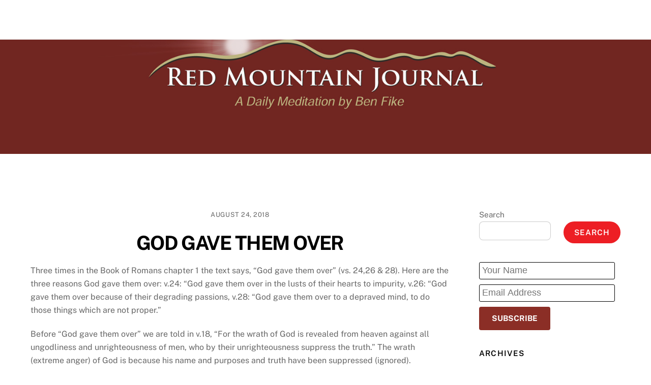

--- FILE ---
content_type: text/html; charset=UTF-8
request_url: http://redmountainjournal.com/god-gave-them-over/
body_size: 10901
content:
<!DOCTYPE html>
<html lang="en-US">
<head>
        <meta charset="UTF-8">
        <meta name="viewport" content="width=device-width, initial-scale=1, minimum-scale=1">
        <meta name='robots' content='index, follow, max-image-preview:large, max-snippet:-1, max-video-preview:-1' />

	<!-- This site is optimized with the Yoast SEO plugin v20.8 - https://yoast.com/wordpress/plugins/seo/ -->
	<title>GOD GAVE THEM OVER - Red Mountain Journal</title>
	<link rel="canonical" href="https://redmountainjournal.com/god-gave-them-over/" />
	<meta property="og:locale" content="en_US" />
	<meta property="og:type" content="article" />
	<meta property="og:title" content="GOD GAVE THEM OVER - Red Mountain Journal" />
	<meta property="og:description" content="Three times in the Book of Romans chapter 1 the text says, “God gave them over” (vs. 24,26 &#038; 28). Here are the three reasons [&hellip;]" />
	<meta property="og:url" content="https://redmountainjournal.com/god-gave-them-over/" />
	<meta property="og:site_name" content="Red Mountain Journal" />
	<meta property="article:published_time" content="2018-08-24T05:00:00+00:00" />
	<meta name="author" content="Ben Fike" />
	<meta name="twitter:card" content="summary_large_image" />
	<meta name="twitter:label1" content="Written by" />
	<meta name="twitter:data1" content="Ben Fike" />
	<meta name="twitter:label2" content="Est. reading time" />
	<meta name="twitter:data2" content="1 minute" />
	<script type="application/ld+json" class="yoast-schema-graph">{"@context":"https://schema.org","@graph":[{"@type":"WebPage","@id":"https://redmountainjournal.com/god-gave-them-over/","url":"https://redmountainjournal.com/god-gave-them-over/","name":"GOD GAVE THEM OVER - Red Mountain Journal","isPartOf":{"@id":"http://redmountainjournal.com/#website"},"datePublished":"2018-08-24T05:00:00+00:00","dateModified":"2018-08-24T05:00:00+00:00","author":{"@id":"http://redmountainjournal.com/#/schema/person/1acbe41e198f28702f02d365a84b8465"},"breadcrumb":{"@id":"https://redmountainjournal.com/god-gave-them-over/#breadcrumb"},"inLanguage":"en-US","potentialAction":[{"@type":"ReadAction","target":["https://redmountainjournal.com/god-gave-them-over/"]}]},{"@type":"BreadcrumbList","@id":"https://redmountainjournal.com/god-gave-them-over/#breadcrumb","itemListElement":[{"@type":"ListItem","position":1,"name":"Home","item":"http://redmountainjournal.com/"},{"@type":"ListItem","position":2,"name":"GOD GAVE THEM OVER"}]},{"@type":"WebSite","@id":"http://redmountainjournal.com/#website","url":"http://redmountainjournal.com/","name":"Red Mountain Journal","description":"A Daily Meditation by Ben Fike","potentialAction":[{"@type":"SearchAction","target":{"@type":"EntryPoint","urlTemplate":"http://redmountainjournal.com/?s={search_term_string}"},"query-input":"required name=search_term_string"}],"inLanguage":"en-US"},{"@type":"Person","@id":"http://redmountainjournal.com/#/schema/person/1acbe41e198f28702f02d365a84b8465","name":"Ben Fike","image":{"@type":"ImageObject","inLanguage":"en-US","@id":"http://redmountainjournal.com/#/schema/person/image/","url":"http://0.gravatar.com/avatar/c8e0f5a8e8affbaea54651caa6813068?s=96&d=mm&r=g","contentUrl":"http://0.gravatar.com/avatar/c8e0f5a8e8affbaea54651caa6813068?s=96&d=mm&r=g","caption":"Ben Fike"},"url":"http://redmountainjournal.com/author/ben/"}]}</script>
	<!-- / Yoast SEO plugin. -->


            <style id="tf_lazy_style">
                [data-tf-src]{
                    opacity:0
                }
                .tf_svg_lazy{
                    transition:filter .3s linear!important;filter:blur(25px);opacity:1;
                    transform:translateZ(0)
                }
                .tf_svg_lazy_loaded{
                    filter:blur(0)
                }
                .module[data-lazy],.module[data-lazy] .ui,.module_row[data-lazy]:not(.tb_first),.module_row[data-lazy]:not(.tb_first)>.row_inner,.module_row:not(.tb_first) .module_column[data-lazy],.module_row:not(.tb_first) .module_subrow[data-lazy],.module_subrow[data-lazy]>.subrow_inner{
                    background-image:none!important
                }
            </style>
            <noscript><style>[data-tf-src]{
                display:none!important
            }
            .tf_svg_lazy{
                filter:none!important;
                opacity:1!important
            }</style></noscript>
                    <style id="tf_lazy_common">
                        /*chrome bug,prevent run transition on the page loading*/
                body:not(.page-loaded),body:not(.page-loaded) #header,body:not(.page-loaded) a,body:not(.page-loaded) img,body:not(.page-loaded) figure,body:not(.page-loaded) div,body:not(.page-loaded) i,body:not(.page-loaded) li,body:not(.page-loaded) span,body:not(.page-loaded) ul{
                    animation:none!important;
                    transition:none!important
                }
                body:not(.page-loaded) #main-nav li .sub-menu{
                    display:none
                }
                img{
                    max-width:100%;
                    height:auto
                }
					           .tf_fa{display:inline-block;width:1em;height:1em;stroke-width:0;stroke:currentColor;overflow:visible;fill:currentColor;pointer-events:none;vertical-align:middle}#tf_svg symbol{overflow:visible}.tf_lazy{position:relative;visibility:visible;display:block;opacity:.3}.wow .tf_lazy{visibility:hidden;opacity:1;position:static;display:inline}div.tf_audio_lazy audio{visibility:hidden;height:0;display:inline}.mejs-container{visibility:visible}.tf_iframe_lazy{transition:opacity .3s ease-in-out;min-height:10px}.tf_carousel .tf_swiper-wrapper{display:flex}.tf_carousel .tf_swiper-slide{flex-shrink:0;opacity:0}.tf_carousel .tf_lazy{contain:none}.tf_swiper-wrapper>br,.tf_lazy.tf_swiper-wrapper .tf_lazy:after,.tf_lazy.tf_swiper-wrapper .tf_lazy:before{display:none}.tf_lazy:after,.tf_lazy:before{content:'';display:inline-block;position:absolute;width:10px!important;height:10px!important;margin:0 3px;top:50%!important;right:50%!important;left:auto!important;border-radius:100%;background-color:currentColor;visibility:visible;animation:tf-hrz-loader infinite .75s cubic-bezier(.2,.68,.18,1.08)}.tf_lazy:after{width:6px!important;height:6px!important;right:auto!important;left:50%!important;margin-top:3px;animation-delay:-.4s}@keyframes tf-hrz-loader{0%{transform:scale(1);opacity:1}50%{transform:scale(.1);opacity:.6}100%{transform:scale(1);opacity:1}}.tf_lazy_lightbox{position:fixed;background:rgba(11,11,11,.8);color:#ccc;top:0;left:0;display:flex;align-items:center;justify-content:center;z-index:999}.tf_lazy_lightbox .tf_lazy:after,.tf_lazy_lightbox .tf_lazy:before{background:#fff}.tf_video_lazy video{width:100%;height:100%;position:static;object-fit:cover}
        </style>
                    <noscript><style>body:not(.page-loaded) #main-nav li .sub-menu{
                display:block
            }</style></noscript>
            <link rel="prefetch" href="http://redmountainjournal.com/wp-content/themes/ultra/js/themify.script.min.js?ver=5.7.4" as="script" importance="low"/><link rel="prefetch" href="http://redmountainjournal.com/wp-content/themes/ultra/themify/js/modules/themify.sidemenu.min.js?ver=5.6.7" as="script" importance="low"/><link rel="preload" href="https://fonts.gstatic.com/s/publicsans/v21/ijwTs572Xtc6ZYQws9YVwnNDTJzaxw.woff2" as="font" type="font/woff2" crossorigin importance="high"/><link rel="preload" href="https://fonts.gstatic.com/s/publicsans/v21/ijwRs572Xtc6ZYQws9YVwnNGfJ4.woff2" as="font" type="font/woff2" crossorigin importance="high"/><link rel="preload" importance="high" href="http://redmountainjournal.com/wp-content/uploads/themify-concate/552079598/themify-3477069109.min.css" as="style"><link importance="high" id="themify_concate-css" rel="stylesheet" href="http://redmountainjournal.com/wp-content/uploads/themify-concate/552079598/themify-3477069109.min.css"><link rel="preconnect" href="https://fonts.gstatic.com" crossorigin/><link rel="alternate" type="application/rss+xml" title="Red Mountain Journal &raquo; Feed" href="http://redmountainjournal.com/feed/" />
<link rel="alternate" type="application/rss+xml" title="Red Mountain Journal &raquo; Comments Feed" href="http://redmountainjournal.com/comments/feed/" />
<link rel="alternate" type="application/rss+xml" title="Red Mountain Journal &raquo; GOD GAVE THEM OVER Comments Feed" href="http://redmountainjournal.com/god-gave-them-over/feed/" />
<link rel="preload" href="http://redmountainjournal.com/wp-includes/css/classic-themes.min.css?ver=1" as="style" /><link rel='stylesheet' id='classic-theme-styles-css' href='http://redmountainjournal.com/wp-includes/css/classic-themes.min.css?ver=1' media='all' />
<style id='global-styles-inline-css'>
body{--wp--preset--color--black: #000000;--wp--preset--color--cyan-bluish-gray: #abb8c3;--wp--preset--color--white: #ffffff;--wp--preset--color--pale-pink: #f78da7;--wp--preset--color--vivid-red: #cf2e2e;--wp--preset--color--luminous-vivid-orange: #ff6900;--wp--preset--color--luminous-vivid-amber: #fcb900;--wp--preset--color--light-green-cyan: #7bdcb5;--wp--preset--color--vivid-green-cyan: #00d084;--wp--preset--color--pale-cyan-blue: #8ed1fc;--wp--preset--color--vivid-cyan-blue: #0693e3;--wp--preset--color--vivid-purple: #9b51e0;--wp--preset--gradient--vivid-cyan-blue-to-vivid-purple: linear-gradient(135deg,rgba(6,147,227,1) 0%,rgb(155,81,224) 100%);--wp--preset--gradient--light-green-cyan-to-vivid-green-cyan: linear-gradient(135deg,rgb(122,220,180) 0%,rgb(0,208,130) 100%);--wp--preset--gradient--luminous-vivid-amber-to-luminous-vivid-orange: linear-gradient(135deg,rgba(252,185,0,1) 0%,rgba(255,105,0,1) 100%);--wp--preset--gradient--luminous-vivid-orange-to-vivid-red: linear-gradient(135deg,rgba(255,105,0,1) 0%,rgb(207,46,46) 100%);--wp--preset--gradient--very-light-gray-to-cyan-bluish-gray: linear-gradient(135deg,rgb(238,238,238) 0%,rgb(169,184,195) 100%);--wp--preset--gradient--cool-to-warm-spectrum: linear-gradient(135deg,rgb(74,234,220) 0%,rgb(151,120,209) 20%,rgb(207,42,186) 40%,rgb(238,44,130) 60%,rgb(251,105,98) 80%,rgb(254,248,76) 100%);--wp--preset--gradient--blush-light-purple: linear-gradient(135deg,rgb(255,206,236) 0%,rgb(152,150,240) 100%);--wp--preset--gradient--blush-bordeaux: linear-gradient(135deg,rgb(254,205,165) 0%,rgb(254,45,45) 50%,rgb(107,0,62) 100%);--wp--preset--gradient--luminous-dusk: linear-gradient(135deg,rgb(255,203,112) 0%,rgb(199,81,192) 50%,rgb(65,88,208) 100%);--wp--preset--gradient--pale-ocean: linear-gradient(135deg,rgb(255,245,203) 0%,rgb(182,227,212) 50%,rgb(51,167,181) 100%);--wp--preset--gradient--electric-grass: linear-gradient(135deg,rgb(202,248,128) 0%,rgb(113,206,126) 100%);--wp--preset--gradient--midnight: linear-gradient(135deg,rgb(2,3,129) 0%,rgb(40,116,252) 100%);--wp--preset--duotone--dark-grayscale: url('#wp-duotone-dark-grayscale');--wp--preset--duotone--grayscale: url('#wp-duotone-grayscale');--wp--preset--duotone--purple-yellow: url('#wp-duotone-purple-yellow');--wp--preset--duotone--blue-red: url('#wp-duotone-blue-red');--wp--preset--duotone--midnight: url('#wp-duotone-midnight');--wp--preset--duotone--magenta-yellow: url('#wp-duotone-magenta-yellow');--wp--preset--duotone--purple-green: url('#wp-duotone-purple-green');--wp--preset--duotone--blue-orange: url('#wp-duotone-blue-orange');--wp--preset--font-size--small: 13px;--wp--preset--font-size--medium: 20px;--wp--preset--font-size--large: 36px;--wp--preset--font-size--x-large: 42px;--wp--preset--spacing--20: 0.44rem;--wp--preset--spacing--30: 0.67rem;--wp--preset--spacing--40: 1rem;--wp--preset--spacing--50: 1.5rem;--wp--preset--spacing--60: 2.25rem;--wp--preset--spacing--70: 3.38rem;--wp--preset--spacing--80: 5.06rem;}:where(.is-layout-flex){gap: 0.5em;}body .is-layout-flow > .alignleft{float: left;margin-inline-start: 0;margin-inline-end: 2em;}body .is-layout-flow > .alignright{float: right;margin-inline-start: 2em;margin-inline-end: 0;}body .is-layout-flow > .aligncenter{margin-left: auto !important;margin-right: auto !important;}body .is-layout-constrained > .alignleft{float: left;margin-inline-start: 0;margin-inline-end: 2em;}body .is-layout-constrained > .alignright{float: right;margin-inline-start: 2em;margin-inline-end: 0;}body .is-layout-constrained > .aligncenter{margin-left: auto !important;margin-right: auto !important;}body .is-layout-constrained > :where(:not(.alignleft):not(.alignright):not(.alignfull)){max-width: var(--wp--style--global--content-size);margin-left: auto !important;margin-right: auto !important;}body .is-layout-constrained > .alignwide{max-width: var(--wp--style--global--wide-size);}body .is-layout-flex{display: flex;}body .is-layout-flex{flex-wrap: wrap;align-items: center;}body .is-layout-flex > *{margin: 0;}:where(.wp-block-columns.is-layout-flex){gap: 2em;}.has-black-color{color: var(--wp--preset--color--black) !important;}.has-cyan-bluish-gray-color{color: var(--wp--preset--color--cyan-bluish-gray) !important;}.has-white-color{color: var(--wp--preset--color--white) !important;}.has-pale-pink-color{color: var(--wp--preset--color--pale-pink) !important;}.has-vivid-red-color{color: var(--wp--preset--color--vivid-red) !important;}.has-luminous-vivid-orange-color{color: var(--wp--preset--color--luminous-vivid-orange) !important;}.has-luminous-vivid-amber-color{color: var(--wp--preset--color--luminous-vivid-amber) !important;}.has-light-green-cyan-color{color: var(--wp--preset--color--light-green-cyan) !important;}.has-vivid-green-cyan-color{color: var(--wp--preset--color--vivid-green-cyan) !important;}.has-pale-cyan-blue-color{color: var(--wp--preset--color--pale-cyan-blue) !important;}.has-vivid-cyan-blue-color{color: var(--wp--preset--color--vivid-cyan-blue) !important;}.has-vivid-purple-color{color: var(--wp--preset--color--vivid-purple) !important;}.has-black-background-color{background-color: var(--wp--preset--color--black) !important;}.has-cyan-bluish-gray-background-color{background-color: var(--wp--preset--color--cyan-bluish-gray) !important;}.has-white-background-color{background-color: var(--wp--preset--color--white) !important;}.has-pale-pink-background-color{background-color: var(--wp--preset--color--pale-pink) !important;}.has-vivid-red-background-color{background-color: var(--wp--preset--color--vivid-red) !important;}.has-luminous-vivid-orange-background-color{background-color: var(--wp--preset--color--luminous-vivid-orange) !important;}.has-luminous-vivid-amber-background-color{background-color: var(--wp--preset--color--luminous-vivid-amber) !important;}.has-light-green-cyan-background-color{background-color: var(--wp--preset--color--light-green-cyan) !important;}.has-vivid-green-cyan-background-color{background-color: var(--wp--preset--color--vivid-green-cyan) !important;}.has-pale-cyan-blue-background-color{background-color: var(--wp--preset--color--pale-cyan-blue) !important;}.has-vivid-cyan-blue-background-color{background-color: var(--wp--preset--color--vivid-cyan-blue) !important;}.has-vivid-purple-background-color{background-color: var(--wp--preset--color--vivid-purple) !important;}.has-black-border-color{border-color: var(--wp--preset--color--black) !important;}.has-cyan-bluish-gray-border-color{border-color: var(--wp--preset--color--cyan-bluish-gray) !important;}.has-white-border-color{border-color: var(--wp--preset--color--white) !important;}.has-pale-pink-border-color{border-color: var(--wp--preset--color--pale-pink) !important;}.has-vivid-red-border-color{border-color: var(--wp--preset--color--vivid-red) !important;}.has-luminous-vivid-orange-border-color{border-color: var(--wp--preset--color--luminous-vivid-orange) !important;}.has-luminous-vivid-amber-border-color{border-color: var(--wp--preset--color--luminous-vivid-amber) !important;}.has-light-green-cyan-border-color{border-color: var(--wp--preset--color--light-green-cyan) !important;}.has-vivid-green-cyan-border-color{border-color: var(--wp--preset--color--vivid-green-cyan) !important;}.has-pale-cyan-blue-border-color{border-color: var(--wp--preset--color--pale-cyan-blue) !important;}.has-vivid-cyan-blue-border-color{border-color: var(--wp--preset--color--vivid-cyan-blue) !important;}.has-vivid-purple-border-color{border-color: var(--wp--preset--color--vivid-purple) !important;}.has-vivid-cyan-blue-to-vivid-purple-gradient-background{background: var(--wp--preset--gradient--vivid-cyan-blue-to-vivid-purple) !important;}.has-light-green-cyan-to-vivid-green-cyan-gradient-background{background: var(--wp--preset--gradient--light-green-cyan-to-vivid-green-cyan) !important;}.has-luminous-vivid-amber-to-luminous-vivid-orange-gradient-background{background: var(--wp--preset--gradient--luminous-vivid-amber-to-luminous-vivid-orange) !important;}.has-luminous-vivid-orange-to-vivid-red-gradient-background{background: var(--wp--preset--gradient--luminous-vivid-orange-to-vivid-red) !important;}.has-very-light-gray-to-cyan-bluish-gray-gradient-background{background: var(--wp--preset--gradient--very-light-gray-to-cyan-bluish-gray) !important;}.has-cool-to-warm-spectrum-gradient-background{background: var(--wp--preset--gradient--cool-to-warm-spectrum) !important;}.has-blush-light-purple-gradient-background{background: var(--wp--preset--gradient--blush-light-purple) !important;}.has-blush-bordeaux-gradient-background{background: var(--wp--preset--gradient--blush-bordeaux) !important;}.has-luminous-dusk-gradient-background{background: var(--wp--preset--gradient--luminous-dusk) !important;}.has-pale-ocean-gradient-background{background: var(--wp--preset--gradient--pale-ocean) !important;}.has-electric-grass-gradient-background{background: var(--wp--preset--gradient--electric-grass) !important;}.has-midnight-gradient-background{background: var(--wp--preset--gradient--midnight) !important;}.has-small-font-size{font-size: var(--wp--preset--font-size--small) !important;}.has-medium-font-size{font-size: var(--wp--preset--font-size--medium) !important;}.has-large-font-size{font-size: var(--wp--preset--font-size--large) !important;}.has-x-large-font-size{font-size: var(--wp--preset--font-size--x-large) !important;}
.wp-block-navigation a:where(:not(.wp-element-button)){color: inherit;}
:where(.wp-block-columns.is-layout-flex){gap: 2em;}
.wp-block-pullquote{font-size: 1.5em;line-height: 1.6;}
</style>
<link rel="preload" href="http://redmountainjournal.com/wp-content/plugins/contact-form-7/includes/css/styles.css?ver=5.7.6" as="style" /><link rel='stylesheet' id='contact-form-7-css' href='http://redmountainjournal.com/wp-content/plugins/contact-form-7/includes/css/styles.css?ver=5.7.6' media='all' />
<script src='http://redmountainjournal.com/wp-includes/js/jquery/jquery.min.js?ver=3.6.1' id='jquery-core-js'></script>
<link rel="https://api.w.org/" href="http://redmountainjournal.com/wp-json/" /><link rel="alternate" type="application/json" href="http://redmountainjournal.com/wp-json/wp/v2/posts/2100" /><link rel="EditURI" type="application/rsd+xml" title="RSD" href="http://redmountainjournal.com/xmlrpc.php?rsd" />
<link rel="wlwmanifest" type="application/wlwmanifest+xml" href="http://redmountainjournal.com/wp-includes/wlwmanifest.xml" />
<meta name="generator" content="WordPress 6.1.9" />
<link rel='shortlink' href='http://redmountainjournal.com/?p=2100' />
<link rel="alternate" type="application/json+oembed" href="http://redmountainjournal.com/wp-json/oembed/1.0/embed?url=http%3A%2F%2Fredmountainjournal.com%2Fgod-gave-them-over%2F" />
<link rel="alternate" type="text/xml+oembed" href="http://redmountainjournal.com/wp-json/oembed/1.0/embed?url=http%3A%2F%2Fredmountainjournal.com%2Fgod-gave-them-over%2F&#038;format=xml" />

	<style>
	@keyframes themifyAnimatedBG{
		0%{background-color:#33baab}100%{background-color:#e33b9e}50%{background-color:#4961d7}33.3%{background-color:#2ea85c}25%{background-color:#2bb8ed}20%{background-color:#dd5135}
	}
	.page-loaded .module_row.animated-bg{
		animation:themifyAnimatedBG 30000ms infinite alternate
	}
	</style>
	<style id="tb_inline_styles">.tb_animation_on{overflow-x:hidden}.themify_builder .wow{visibility:hidden;animation-fill-mode:both}.themify_builder .tf_lax_done{transition-duration:.8s;transition-timing-function:cubic-bezier(.165,.84,.44,1)}[data-sticky-active].tb_sticky_scroll_active{z-index:1}[data-sticky-active].tb_sticky_scroll_active .hide-on-stick{display:none}@media screen and (min-width:1281px){.hide-desktop{width:0!important;height:0!important;padding:0!important;visibility:hidden!important;margin:0!important;display:table-column!important;background:none!important}}@media screen and (min-width:769px) and (max-width:1280px){.hide-tablet_landscape{width:0!important;height:0!important;padding:0!important;visibility:hidden!important;margin:0!important;display:table-column!important;background:none!important}}@media screen and (min-width:681px) and (max-width:768px){.hide-tablet{width:0!important;height:0!important;padding:0!important;visibility:hidden!important;margin:0!important;display:table-column!important;background:none!important}}@media screen and (max-width:680px){.hide-mobile{width:0!important;height:0!important;padding:0!important;visibility:hidden!important;margin:0!important;display:table-column!important;background:none!important}}</style><noscript><style>.themify_builder .wow,.wow .tf_lazy{visibility:visible!important}</style></noscript></head>
<body class="post-template-default single single-post postid-2100 single-format-standard skin-default sidebar1 default_width no-home tb_animation_on ready-view header-horizontal fixed-header-enabled footer-block theme-font-sans-serif social-widget-off footer-menu-navigation-off header-widgets-off filter-hover-none filter-featured-only sidemenu-active">
<a class="screen-reader-text skip-to-content" href="#content">Skip to content</a>	
	<div id="alert"></div>
	<div id="success"></div>
	

<svg xmlns="http://www.w3.org/2000/svg" viewBox="0 0 0 0" width="0" height="0" focusable="false" role="none" style="visibility: hidden; position: absolute; left: -9999px; overflow: hidden;" ><defs><filter id="wp-duotone-dark-grayscale"><feColorMatrix color-interpolation-filters="sRGB" type="matrix" values=" .299 .587 .114 0 0 .299 .587 .114 0 0 .299 .587 .114 0 0 .299 .587 .114 0 0 " /><feComponentTransfer color-interpolation-filters="sRGB" ><feFuncR type="table" tableValues="0 0.49803921568627" /><feFuncG type="table" tableValues="0 0.49803921568627" /><feFuncB type="table" tableValues="0 0.49803921568627" /><feFuncA type="table" tableValues="1 1" /></feComponentTransfer><feComposite in2="SourceGraphic" operator="in" /></filter></defs></svg><svg xmlns="http://www.w3.org/2000/svg" viewBox="0 0 0 0" width="0" height="0" focusable="false" role="none" style="visibility: hidden; position: absolute; left: -9999px; overflow: hidden;" ><defs><filter id="wp-duotone-grayscale"><feColorMatrix color-interpolation-filters="sRGB" type="matrix" values=" .299 .587 .114 0 0 .299 .587 .114 0 0 .299 .587 .114 0 0 .299 .587 .114 0 0 " /><feComponentTransfer color-interpolation-filters="sRGB" ><feFuncR type="table" tableValues="0 1" /><feFuncG type="table" tableValues="0 1" /><feFuncB type="table" tableValues="0 1" /><feFuncA type="table" tableValues="1 1" /></feComponentTransfer><feComposite in2="SourceGraphic" operator="in" /></filter></defs></svg><svg xmlns="http://www.w3.org/2000/svg" viewBox="0 0 0 0" width="0" height="0" focusable="false" role="none" style="visibility: hidden; position: absolute; left: -9999px; overflow: hidden;" ><defs><filter id="wp-duotone-purple-yellow"><feColorMatrix color-interpolation-filters="sRGB" type="matrix" values=" .299 .587 .114 0 0 .299 .587 .114 0 0 .299 .587 .114 0 0 .299 .587 .114 0 0 " /><feComponentTransfer color-interpolation-filters="sRGB" ><feFuncR type="table" tableValues="0.54901960784314 0.98823529411765" /><feFuncG type="table" tableValues="0 1" /><feFuncB type="table" tableValues="0.71764705882353 0.25490196078431" /><feFuncA type="table" tableValues="1 1" /></feComponentTransfer><feComposite in2="SourceGraphic" operator="in" /></filter></defs></svg><svg xmlns="http://www.w3.org/2000/svg" viewBox="0 0 0 0" width="0" height="0" focusable="false" role="none" style="visibility: hidden; position: absolute; left: -9999px; overflow: hidden;" ><defs><filter id="wp-duotone-blue-red"><feColorMatrix color-interpolation-filters="sRGB" type="matrix" values=" .299 .587 .114 0 0 .299 .587 .114 0 0 .299 .587 .114 0 0 .299 .587 .114 0 0 " /><feComponentTransfer color-interpolation-filters="sRGB" ><feFuncR type="table" tableValues="0 1" /><feFuncG type="table" tableValues="0 0.27843137254902" /><feFuncB type="table" tableValues="0.5921568627451 0.27843137254902" /><feFuncA type="table" tableValues="1 1" /></feComponentTransfer><feComposite in2="SourceGraphic" operator="in" /></filter></defs></svg><svg xmlns="http://www.w3.org/2000/svg" viewBox="0 0 0 0" width="0" height="0" focusable="false" role="none" style="visibility: hidden; position: absolute; left: -9999px; overflow: hidden;" ><defs><filter id="wp-duotone-midnight"><feColorMatrix color-interpolation-filters="sRGB" type="matrix" values=" .299 .587 .114 0 0 .299 .587 .114 0 0 .299 .587 .114 0 0 .299 .587 .114 0 0 " /><feComponentTransfer color-interpolation-filters="sRGB" ><feFuncR type="table" tableValues="0 0" /><feFuncG type="table" tableValues="0 0.64705882352941" /><feFuncB type="table" tableValues="0 1" /><feFuncA type="table" tableValues="1 1" /></feComponentTransfer><feComposite in2="SourceGraphic" operator="in" /></filter></defs></svg><svg xmlns="http://www.w3.org/2000/svg" viewBox="0 0 0 0" width="0" height="0" focusable="false" role="none" style="visibility: hidden; position: absolute; left: -9999px; overflow: hidden;" ><defs><filter id="wp-duotone-magenta-yellow"><feColorMatrix color-interpolation-filters="sRGB" type="matrix" values=" .299 .587 .114 0 0 .299 .587 .114 0 0 .299 .587 .114 0 0 .299 .587 .114 0 0 " /><feComponentTransfer color-interpolation-filters="sRGB" ><feFuncR type="table" tableValues="0.78039215686275 1" /><feFuncG type="table" tableValues="0 0.94901960784314" /><feFuncB type="table" tableValues="0.35294117647059 0.47058823529412" /><feFuncA type="table" tableValues="1 1" /></feComponentTransfer><feComposite in2="SourceGraphic" operator="in" /></filter></defs></svg><svg xmlns="http://www.w3.org/2000/svg" viewBox="0 0 0 0" width="0" height="0" focusable="false" role="none" style="visibility: hidden; position: absolute; left: -9999px; overflow: hidden;" ><defs><filter id="wp-duotone-purple-green"><feColorMatrix color-interpolation-filters="sRGB" type="matrix" values=" .299 .587 .114 0 0 .299 .587 .114 0 0 .299 .587 .114 0 0 .299 .587 .114 0 0 " /><feComponentTransfer color-interpolation-filters="sRGB" ><feFuncR type="table" tableValues="0.65098039215686 0.40392156862745" /><feFuncG type="table" tableValues="0 1" /><feFuncB type="table" tableValues="0.44705882352941 0.4" /><feFuncA type="table" tableValues="1 1" /></feComponentTransfer><feComposite in2="SourceGraphic" operator="in" /></filter></defs></svg><svg xmlns="http://www.w3.org/2000/svg" viewBox="0 0 0 0" width="0" height="0" focusable="false" role="none" style="visibility: hidden; position: absolute; left: -9999px; overflow: hidden;" ><defs><filter id="wp-duotone-blue-orange"><feColorMatrix color-interpolation-filters="sRGB" type="matrix" values=" .299 .587 .114 0 0 .299 .587 .114 0 0 .299 .587 .114 0 0 .299 .587 .114 0 0 " /><feComponentTransfer color-interpolation-filters="sRGB" ><feFuncR type="table" tableValues="0.098039215686275 1" /><feFuncG type="table" tableValues="0 0.66274509803922" /><feFuncB type="table" tableValues="0.84705882352941 0.41960784313725" /><feFuncA type="table" tableValues="1 1" /></feComponentTransfer><feComposite in2="SourceGraphic" operator="in" /></filter></defs></svg><div id="pagewrap" class="tf_box hfeed site">
					<div id="headerwrap"  class=' tf_box tf_w'>

			
			                                                    <div class="header-icons tf_hide">
                                <a id="menu-icon" class="tf_inline_b tf_text_dec" href="#mobile-menu" aria-label="Menu"><span class="menu-icon-inner tf_inline_b tf_vmiddle tf_overflow"></span><span class="screen-reader-text">Menu</span></a>
				                            </div>
                        
			<header id="header" class="tf_box pagewidth tf_clearfix" itemscope="itemscope" itemtype="https://schema.org/WPHeader">

	            
	            <div class="header-bar tf_box">
				    <div id="site-logo"><a href="http://redmountainjournal.com" title="Red Mountain Journal"><span>Red Mountain Journal</span></a></div><div id="site-description" class="site-description"><span>A Daily Meditation by Ben Fike</span></div>				</div>
				<!-- /.header-bar -->

									<div id="mobile-menu" class="sidemenu sidemenu-off tf_scrollbar">
												
						<div class="navbar-wrapper tf_clearfix">
                            														
							
							
							<nav id="main-nav-wrap" itemscope="itemscope" itemtype="https://schema.org/SiteNavigationElement">
								<ul id="main-nav" class="main-nav tf_clearfix tf_box"><li class="menu-item-page-2 menu-item menu-item-type-post_type menu-item-object-page menu-item-home menu-item-25" ><a  href="https://redmountainjournal.com/">Home</a> </li>
<li class="menu-item-page-5 menu-item menu-item-type-post_type menu-item-object-page menu-item-24" ><a  href="https://redmountainjournal.com/about-us/">About Us</a> </li>
<li class="menu-item-page-14 menu-item menu-item-type-post_type menu-item-object-page menu-item-23" ><a  href="https://redmountainjournal.com/about-our-journal/">About Our Journal</a> </li>
<li class="menu-item-page-17 menu-item menu-item-type-post_type menu-item-object-page menu-item-22" ><a  href="https://redmountainjournal.com/contact/">Contact</a> </li>
</ul>							</nav>
							<!-- /#main-nav-wrap -->
                                                    </div>

						
							<a id="menu-icon-close" aria-label="Close menu" class="tf_close tf_hide" href="#"><span class="screen-reader-text">Close Menu</span></a>

																	</div><!-- #mobile-menu -->
                     					<!-- /#mobile-menu -->
				
				
				
			</header>
			<!-- /#header -->
				        
		</div>
		<!-- /#headerwrap -->
	
	<div id="body" class="tf_box tf_clear tf_mw tf_clearfix">
		
		    <!-- layout-container -->
    <div id="layout" class="pagewidth tf_box tf_clearfix">
	<!-- content -->
<main id="content" class="tf_box tf_clearfix">
        
	<article id="post-2100" class="post tf_clearfix post-2100 type-post status-publish format-standard hentry category-journals has-post-title has-post-date has-post-category has-post-tag has-post-comment has-post-author ">
	    
		<div class="post-content">
		<div class="post-content-inner">

								<div class="post-date-wrap post-date-inline">
		<time class="post-date entry-date updated" datetime="2018-08-24">
					<span class="year">August 24, 2018</span>
				</time>
	</div><!-- .post-date-wrap -->
				
			<h1 class="post-title entry-title"><a href="http://redmountainjournal.com/god-gave-them-over/">GOD GAVE THEM OVER</a></h1>
			
			
				<div class="entry-content">

        				<p>Three times in the Book of Romans chapter 1 the text says, “God gave them over” (vs. 24,26 &#038; 28).  Here are the three reasons God gave them over: v.24:  “God gave them over in the lusts of their hearts to impurity, v.26: “God gave them over because of their degrading passions, v.28: “God gave them over to a depraved mind, to do those things which are not proper.”   </p>
<p>Before “God gave them over” we are told in v.18, “For the wrath of God is revealed from heaven against all ungodliness and unrighteousness of men, who by their unrighteousness suppress the truth.”  The wrath (extreme anger) of God is because his name and purposes and truth have been suppressed (ignored). </p>
<p>We are without defense in this matter and so are all others.  The text continues, “because that which is known about God is evident within them; for God made it evident to them.  For since the creation of the world His invisible attributes, His eternal power and divine nature, have been clearly seen, being understood through what has been made, so that they are without excuse” (vs. 19-20). God gave them over… not man.  And we are just as vulnerable to the wrath of God. </p>
<p>The Book of Galatians reminds us, “Do not be deceived, God is not mocked; for whatever a man sows, this he will also reap.”</p>
<p>“You shall not put the Lord your God to the test.”  Jesus</p>
<!--themify_builder_content-->
<div id="themify_builder_content-2100" data-postid="2100" class="themify_builder_content themify_builder_content-2100 themify_builder tf_clear">
    </div>
<!--/themify_builder_content-->

	    
	</div><!-- /.entry-content -->
	
		</div>
		<!-- /.post-content-inner -->
	</div>
	<!-- /.post-content -->
	
</article>
<!-- /.post -->

    
    
		<div class="post-nav tf_box tf_clearfix">
			<span class="prev tf_box"><a href="http://redmountainjournal.com/the-fringes/" rel="prev"><span class="arrow"></span> THE FRINGES</a></span><span class="next tf_box"><a href="http://redmountainjournal.com/this-wont-take-a-minute/" rel="next"><span class="arrow"></span> THIS WON’T TAKE A MINUTE</a></span>		</div>
		<!-- /.post-nav -->

					<div class="related-posts tf_clearfix">
			<h4 class="related-title">Related Posts</h4>
							<article class="post type-post tf_clearfix">
								<figure class="post-image tf_clearfix">
			    								<a href="http://redmountainjournal.com/every-part-needed/">
								<img alt=""   title="" src="" width="394">								    				</a>
							    			</figure>
								<div class="post-content">
						<p class="post-meta">
							 <span class="post-category"><a href="http://redmountainjournal.com/category/journals/" rel="tag" class="term-journals">Journals</a></span>						</p>
						<h4 class="post-title entry-title"><a href="http://redmountainjournal.com/every-part-needed/">EVERY PART NEEDED</a></h4>	<div class="entry-content">

        
	</div><!-- /.entry-content -->
						</div>
					<!-- /.post-content -->
				</article>
							<article class="post type-post tf_clearfix">
								<figure class="post-image tf_clearfix">
			    								<a href="http://redmountainjournal.com/the-lion-and-the-mouse/">
								<img alt=""   title="" src="" width="394">								    				</a>
							    			</figure>
								<div class="post-content">
						<p class="post-meta">
							 <span class="post-category"><a href="http://redmountainjournal.com/category/journals/" rel="tag" class="term-journals">Journals</a></span>						</p>
						<h4 class="post-title entry-title"><a href="http://redmountainjournal.com/the-lion-and-the-mouse/">THE LION AND THE MOUSE</a></h4>	<div class="entry-content">

        
	</div><!-- /.entry-content -->
						</div>
					<!-- /.post-content -->
				</article>
							<article class="post type-post tf_clearfix">
								<figure class="post-image tf_clearfix">
			    								<a href="http://redmountainjournal.com/grace/">
								<img alt=""   title="" src="" width="394">								    				</a>
							    			</figure>
								<div class="post-content">
						<p class="post-meta">
							 <span class="post-category"><a href="http://redmountainjournal.com/category/journals/" rel="tag" class="term-journals">Journals</a></span>						</p>
						<h4 class="post-title entry-title"><a href="http://redmountainjournal.com/grace/">GRACE</a></h4>	<div class="entry-content">

        
	</div><!-- /.entry-content -->
						</div>
					<!-- /.post-content -->
				</article>
					</div>
		<!-- /.related-posts -->
			</main>
<!-- /content -->
    
    <aside id="sidebar" class="tf_box" itemscope="itemscope" itemtype="https://schema.org/WPSidebar">

        <div id="block-2" class="widget widget_block widget_search"><form role="search" method="get" action="http://redmountainjournal.com/" class="wp-block-search__button-outside wp-block-search__text-button wp-block-search"><label for="wp-block-search__input-1" class="wp-block-search__label" >Search</label><div class="wp-block-search__inside-wrapper " ><input type="search" id="wp-block-search__input-1" class="wp-block-search__input wp-block-search__input" name="s" value="" placeholder=""  required /><button type="submit" class="wp-block-search__button wp-element-button"  >Search</button></div></form></div><script type="text/javascript" src="http://redmountainjournal.com/wp-content/themes/ultra/js/validator.js"></script>
    
	<form id="form1" class="form" action="" method="post">
    	<input name="Your-Name" vd="1" type="text" maxlength="40" placeholder="Your Name" value="" /><br />
        <input name="Email-Address" type="text" vd="emailaddress" maxlength="40" placeholder="Email Address" value="" /><br />
        <a id="submitform" class="button submitbutton" href="#">Subscribe</a>
    </form>    
    
    
<div id="text-2" class="widget widget_text">			<div class="textwidget"></div>
		</div><div id="archives-2" class="widget widget_archive"><h4 class="widgettitle">Archives</h4>
			<ul>
					<li><a href='http://redmountainjournal.com/2026/01/'>January 2026</a></li>
	<li><a href='http://redmountainjournal.com/2025/12/'>December 2025</a></li>
	<li><a href='http://redmountainjournal.com/2025/11/'>November 2025</a></li>
	<li><a href='http://redmountainjournal.com/2025/10/'>October 2025</a></li>
	<li><a href='http://redmountainjournal.com/2025/09/'>September 2025</a></li>
	<li><a href='http://redmountainjournal.com/2025/08/'>August 2025</a></li>
	<li><a href='http://redmountainjournal.com/2025/07/'>July 2025</a></li>
	<li><a href='http://redmountainjournal.com/2025/06/'>June 2025</a></li>
	<li><a href='http://redmountainjournal.com/2025/05/'>May 2025</a></li>
	<li><a href='http://redmountainjournal.com/2025/04/'>April 2025</a></li>
	<li><a href='http://redmountainjournal.com/2025/03/'>March 2025</a></li>
	<li><a href='http://redmountainjournal.com/2025/02/'>February 2025</a></li>
	<li><a href='http://redmountainjournal.com/2025/01/'>January 2025</a></li>
	<li><a href='http://redmountainjournal.com/2024/12/'>December 2024</a></li>
	<li><a href='http://redmountainjournal.com/2024/11/'>November 2024</a></li>
	<li><a href='http://redmountainjournal.com/2024/10/'>October 2024</a></li>
	<li><a href='http://redmountainjournal.com/2024/09/'>September 2024</a></li>
	<li><a href='http://redmountainjournal.com/2024/08/'>August 2024</a></li>
	<li><a href='http://redmountainjournal.com/2024/07/'>July 2024</a></li>
	<li><a href='http://redmountainjournal.com/2024/06/'>June 2024</a></li>
	<li><a href='http://redmountainjournal.com/2024/05/'>May 2024</a></li>
	<li><a href='http://redmountainjournal.com/2024/04/'>April 2024</a></li>
	<li><a href='http://redmountainjournal.com/2024/03/'>March 2024</a></li>
	<li><a href='http://redmountainjournal.com/2024/02/'>February 2024</a></li>
	<li><a href='http://redmountainjournal.com/2024/01/'>January 2024</a></li>
	<li><a href='http://redmountainjournal.com/2023/12/'>December 2023</a></li>
	<li><a href='http://redmountainjournal.com/2023/11/'>November 2023</a></li>
	<li><a href='http://redmountainjournal.com/2023/10/'>October 2023</a></li>
	<li><a href='http://redmountainjournal.com/2023/09/'>September 2023</a></li>
	<li><a href='http://redmountainjournal.com/2023/08/'>August 2023</a></li>
	<li><a href='http://redmountainjournal.com/2023/07/'>July 2023</a></li>
	<li><a href='http://redmountainjournal.com/2023/06/'>June 2023</a></li>
	<li><a href='http://redmountainjournal.com/2023/05/'>May 2023</a></li>
	<li><a href='http://redmountainjournal.com/2023/04/'>April 2023</a></li>
	<li><a href='http://redmountainjournal.com/2023/03/'>March 2023</a></li>
	<li><a href='http://redmountainjournal.com/2023/02/'>February 2023</a></li>
	<li><a href='http://redmountainjournal.com/2023/01/'>January 2023</a></li>
	<li><a href='http://redmountainjournal.com/2022/12/'>December 2022</a></li>
	<li><a href='http://redmountainjournal.com/2022/11/'>November 2022</a></li>
	<li><a href='http://redmountainjournal.com/2022/10/'>October 2022</a></li>
	<li><a href='http://redmountainjournal.com/2022/09/'>September 2022</a></li>
	<li><a href='http://redmountainjournal.com/2022/08/'>August 2022</a></li>
	<li><a href='http://redmountainjournal.com/2022/07/'>July 2022</a></li>
	<li><a href='http://redmountainjournal.com/2022/06/'>June 2022</a></li>
	<li><a href='http://redmountainjournal.com/2022/05/'>May 2022</a></li>
	<li><a href='http://redmountainjournal.com/2022/04/'>April 2022</a></li>
	<li><a href='http://redmountainjournal.com/2022/03/'>March 2022</a></li>
	<li><a href='http://redmountainjournal.com/2022/02/'>February 2022</a></li>
	<li><a href='http://redmountainjournal.com/2022/01/'>January 2022</a></li>
	<li><a href='http://redmountainjournal.com/2021/12/'>December 2021</a></li>
	<li><a href='http://redmountainjournal.com/2021/11/'>November 2021</a></li>
	<li><a href='http://redmountainjournal.com/2021/10/'>October 2021</a></li>
	<li><a href='http://redmountainjournal.com/2021/09/'>September 2021</a></li>
	<li><a href='http://redmountainjournal.com/2021/08/'>August 2021</a></li>
	<li><a href='http://redmountainjournal.com/2021/07/'>July 2021</a></li>
	<li><a href='http://redmountainjournal.com/2021/06/'>June 2021</a></li>
	<li><a href='http://redmountainjournal.com/2021/05/'>May 2021</a></li>
	<li><a href='http://redmountainjournal.com/2021/04/'>April 2021</a></li>
	<li><a href='http://redmountainjournal.com/2021/03/'>March 2021</a></li>
	<li><a href='http://redmountainjournal.com/2021/02/'>February 2021</a></li>
	<li><a href='http://redmountainjournal.com/2021/01/'>January 2021</a></li>
	<li><a href='http://redmountainjournal.com/2020/12/'>December 2020</a></li>
	<li><a href='http://redmountainjournal.com/2020/11/'>November 2020</a></li>
	<li><a href='http://redmountainjournal.com/2020/10/'>October 2020</a></li>
	<li><a href='http://redmountainjournal.com/2020/09/'>September 2020</a></li>
	<li><a href='http://redmountainjournal.com/2020/08/'>August 2020</a></li>
	<li><a href='http://redmountainjournal.com/2020/07/'>July 2020</a></li>
	<li><a href='http://redmountainjournal.com/2020/06/'>June 2020</a></li>
	<li><a href='http://redmountainjournal.com/2020/05/'>May 2020</a></li>
	<li><a href='http://redmountainjournal.com/2020/04/'>April 2020</a></li>
	<li><a href='http://redmountainjournal.com/2020/03/'>March 2020</a></li>
	<li><a href='http://redmountainjournal.com/2020/02/'>February 2020</a></li>
	<li><a href='http://redmountainjournal.com/2020/01/'>January 2020</a></li>
	<li><a href='http://redmountainjournal.com/2019/12/'>December 2019</a></li>
	<li><a href='http://redmountainjournal.com/2019/11/'>November 2019</a></li>
	<li><a href='http://redmountainjournal.com/2019/10/'>October 2019</a></li>
	<li><a href='http://redmountainjournal.com/2019/09/'>September 2019</a></li>
	<li><a href='http://redmountainjournal.com/2019/08/'>August 2019</a></li>
	<li><a href='http://redmountainjournal.com/2019/07/'>July 2019</a></li>
	<li><a href='http://redmountainjournal.com/2019/06/'>June 2019</a></li>
	<li><a href='http://redmountainjournal.com/2019/05/'>May 2019</a></li>
	<li><a href='http://redmountainjournal.com/2019/04/'>April 2019</a></li>
	<li><a href='http://redmountainjournal.com/2019/03/'>March 2019</a></li>
	<li><a href='http://redmountainjournal.com/2019/02/'>February 2019</a></li>
	<li><a href='http://redmountainjournal.com/2019/01/'>January 2019</a></li>
	<li><a href='http://redmountainjournal.com/2018/12/'>December 2018</a></li>
	<li><a href='http://redmountainjournal.com/2018/11/'>November 2018</a></li>
	<li><a href='http://redmountainjournal.com/2018/10/'>October 2018</a></li>
	<li><a href='http://redmountainjournal.com/2018/09/'>September 2018</a></li>
	<li><a href='http://redmountainjournal.com/2018/08/'>August 2018</a></li>
	<li><a href='http://redmountainjournal.com/2018/07/'>July 2018</a></li>
	<li><a href='http://redmountainjournal.com/2018/06/'>June 2018</a></li>
	<li><a href='http://redmountainjournal.com/2018/05/'>May 2018</a></li>
	<li><a href='http://redmountainjournal.com/2018/04/'>April 2018</a></li>
	<li><a href='http://redmountainjournal.com/2018/03/'>March 2018</a></li>
	<li><a href='http://redmountainjournal.com/2018/02/'>February 2018</a></li>
	<li><a href='http://redmountainjournal.com/2018/01/'>January 2018</a></li>
	<li><a href='http://redmountainjournal.com/2017/12/'>December 2017</a></li>
	<li><a href='http://redmountainjournal.com/2017/11/'>November 2017</a></li>
	<li><a href='http://redmountainjournal.com/2017/10/'>October 2017</a></li>
	<li><a href='http://redmountainjournal.com/2017/09/'>September 2017</a></li>
	<li><a href='http://redmountainjournal.com/2017/08/'>August 2017</a></li>
	<li><a href='http://redmountainjournal.com/2017/07/'>July 2017</a></li>
	<li><a href='http://redmountainjournal.com/2017/06/'>June 2017</a></li>
	<li><a href='http://redmountainjournal.com/2017/05/'>May 2017</a></li>
	<li><a href='http://redmountainjournal.com/2017/04/'>April 2017</a></li>
	<li><a href='http://redmountainjournal.com/2017/03/'>March 2017</a></li>
	<li><a href='http://redmountainjournal.com/2017/02/'>February 2017</a></li>
	<li><a href='http://redmountainjournal.com/2017/01/'>January 2017</a></li>
	<li><a href='http://redmountainjournal.com/2016/12/'>December 2016</a></li>
	<li><a href='http://redmountainjournal.com/2016/11/'>November 2016</a></li>
	<li><a href='http://redmountainjournal.com/2016/10/'>October 2016</a></li>
	<li><a href='http://redmountainjournal.com/2016/09/'>September 2016</a></li>
	<li><a href='http://redmountainjournal.com/2016/08/'>August 2016</a></li>
	<li><a href='http://redmountainjournal.com/2016/07/'>July 2016</a></li>
	<li><a href='http://redmountainjournal.com/2016/06/'>June 2016</a></li>
	<li><a href='http://redmountainjournal.com/2016/05/'>May 2016</a></li>
	<li><a href='http://redmountainjournal.com/2016/04/'>April 2016</a></li>
	<li><a href='http://redmountainjournal.com/2016/03/'>March 2016</a></li>
	<li><a href='http://redmountainjournal.com/1970/01/'>January 1970</a></li>
			</ul>

			</div>
    </aside>
    <!-- /#sidebar -->

        </div>    
    </div><!-- /body -->
<div id="footerwrap" class="tf_box tf_clear ">
				<footer id="footer" class="tf_box pagewidth tf_scrollbar tf_rel tf_clearfix" itemscope="itemscope" itemtype="https://schema.org/WPFooter">
			<div class="back-top tf_textc tf_clearfix back-top-float back-top-hide"><div class="arrow-up"><a aria-label="Back to top" href="#header"><span class="screen-reader-text">Back To Top</span></a></div></div>
			<div class="main-col first tf_clearfix">
				<div class="footer-left-wrap first">
																	<div class="footer-logo-wrapper tf_clearfix">
							<div id="footer-logo"><a href="http://redmountainjournal.com" title="Red Mountain Journal"><span>Red Mountain Journal</span></a></div>							<!-- /footer-logo -->
						</div>
					
									</div>

				<div class="footer-right-wrap">
					
									</div>
			</div>

												<div class="section-col tf_clearfix">
						<div class="footer-widgets-wrap">
							
		<div class="footer-widgets tf_clearfix">
							<div class="col3-1 first tf_box tf_float">
									</div>
							<div class="col3-1 tf_box tf_float">
					<div id="text-3" class="widget widget_text">			<div class="textwidget"><p><a href="http://redmountainjournal.com/unsubscribe">Unsubscribe</a></p>
<script type="text/javascript" scr="//www.beckettmarketing.com/Scripts/bmdbranding.js"></script></div>
		</div>				</div>
							<div class="col3-1 tf_box tf_float">
									</div>
					</div>
		<!-- /.footer-widgets -->

								<!-- /footer-widgets -->
						</div>
					</div>
					<div class="footer-text tf_clear tf_clearfix">
						<div class="footer-text-inner">
							<div class="one">&copy; <a href="http://redmountainjournal.com">Red Mountain Journal</a> 2026</div><div class="two">  </div>						</div>
					</div>
					<!-- /.footer-text -->
							
					</footer><!-- /#footer -->
				
	</div><!-- /#footerwrap -->
</div><!-- /#pagewrap -->
<!-- wp_footer -->
            <!--googleoff:all-->
            <!--noindex-->
            <script type="text/template" id="tf_vars">
            var themifyScript = {"headerType":"header-horizontal","sticky_header":"","pageLoaderEffect":"","infiniteEnable":"0"};
var tbLocalScript = {"builder_url":"http://redmountainjournal.com/wp-content/themes/ultra/themify/themify-builder","js_modules":{"b":{"u":"/js/themify.builder.script.min.js","v":"5.6.7"},"sh":{"u":"/js/themify.scroll-highlight.min.js","v":"5.6.7"},"sty":{"u":"sticky.min.js","v":"5.6.7"}},"breakpoints":{"tablet_landscape":[769,1280],"tablet":[681,768],"mobile":680},"scrollHighlight":{"speed":900.009999999999990905052982270717620849609375},"addons":{"bgzs":{"match":".builder-zoom-scrolling","js":"http://redmountainjournal.com/wp-content/themes/ultra/themify/themify-builder/js/modules/bgzoom_scroll.js"},"bgzm":{"match":".builder-zooming","js":"http://redmountainjournal.com/wp-content/themes/ultra/themify/themify-builder/js/modules/bgzoom.js"},"p":{"match":".builder-parallax-scrolling","js":"http://redmountainjournal.com/wp-content/themes/ultra/themify/themify-builder/js/modules/parallax.js"},"fwv":{"match":"[data-tbfullwidthvideo]","js":"http://redmountainjournal.com/wp-content/themes/ultra/themify/themify-builder/js/modules/fullwidthvideo.js"},"bgs":{"selector":":scope>.tb_slider","js":"http://redmountainjournal.com/wp-content/themes/ultra/themify/themify-builder/js/modules/backgroundSlider.js"},"rd":{"selector":".module-text-more","js":"http://redmountainjournal.com/wp-content/themes/ultra/themify/themify-builder/js/modules/readMore.js"},"cl":{"selector":"[data-tb_link]","js":"http://redmountainjournal.com/wp-content/themes/ultra/themify/themify-builder/js/modules/clickableComponent.js"},"fr":{"match":".tb_row_frame_wrap","css":"http://redmountainjournal.com/wp-content/themes/ultra/themify/themify-builder/css/modules/frames.css"},"bgz":{"match":".themify-bg-zoom","css":"http://redmountainjournal.com/wp-content/themes/ultra/themify/themify-builder/css/modules/bg-zoom.css"},"cv":{"selector":".builder_row_cover","css":"http://redmountainjournal.com/wp-content/themes/ultra/themify/themify-builder/css/modules/cover.css"}}};
var themify_vars = {"version":"5.6.7","url":"http://redmountainjournal.com/wp-content/themes/ultra/themify","wp":"6.1.9","ajax_url":"http://redmountainjournal.com/wp-admin/admin-ajax.php","includesURL":"http://redmountainjournal.com/wp-includes/","emailSub":"Check this out!","nop":"Sorry, no posts found.","lightbox":{"i18n":{"tCounter":"%curr% of %total%"}},"s_v":"5.3.9","js_modules":{"fxh":{"u":"fixedheader.min.js","v":"5.6.7"},"lb":{"u":"lightbox.min.js","v":"5.6.7"},"gal":{"u":"themify.gallery.min.js","v":"5.6.7"},"sw":{"u":"swiper/swiper.min.js","v":"5.6.7"},"tc":{"u":"themify.carousel.min.js","v":"5.6.7"},"map":{"u":"map.min.js","v":"5.6.7"},"at":{"u":"autoTiles.min.js","v":"5.6.7"},"iso":{"u":"isotop.min.js","v":"5.6.7"},"is":{"u":"jquery.isotope.min.js","v":"5.6.7"},"inf":{"u":"infinite.min.js","v":"5.6.7"},"lax":{"u":"lax.min.js","v":"5.6.7"},"lx":{"u":"themify.lax.min.js","v":"5.6.7"},"video":{"u":"video-player.min.js","v":"5.6.7"},"audio":{"u":"audio-player.min.js","v":"5.6.7"},"side":{"u":"themify.sidemenu.min.js","v":"5.6.7"},"edge":{"u":"edge.Menu.min.js","v":"5.6.7"},"wow":{"u":"tf_wow.min.js","v":"5.6.7"},"sharer":{"u":"sharer.min.js","v":"5.6.7"},"mega":{"u":"/megamenu/js/themify.mega-menu.min.js","v":"5.6.7"},"drop":{"u":"themify.dropdown.min.js","v":"5.6.7"},"wc":{"u":"wc.min.js","v":"5.6.7"},"as":{"u":"ajax-search.min.js","v":"5.6.7"},"t":{"u":"tooltip.min.js","v":"5.6.7"},"stb":{"u":"sticky-buy.min.js","v":"5.6.7"},"wcacc":{"u":"wc-accordion-tabs.min.js","v":"5.6.7"}},"css_modules":{"sw":{"u":"swiper/swiper.min.css","v":"5.6.7"},"an":{"u":"animate.min.css","v":"5.6.7"},"video":{"u":"video.min.css","v":"5.6.7"},"audio":{"u":"audio.min.css","v":"5.6.7"},"drop":{"u":"dropdown.min.css","v":"5.6.7"},"lb":{"u":"lightbox.min.css","v":"5.6.7"},"t":{"u":"tooltip.min.css","v":"5.6.7"},"mega":{"u":"/megamenu/css/megamenu.min.css","v":"5.6.7"},"stb":{"u":"sticky-buy.min.css","v":"5.6.7"}},"menu_tooltips":[],"is_min":"1","wp_embed":"http://redmountainjournal.com/wp-includes/js/wp-embed.min.js","theme_v":"5.7.4","theme_js":"http://redmountainjournal.com/wp-content/themes/ultra/js/themify.script.min.js","theme_url":"http://redmountainjournal.com/wp-content/themes/ultra","menu_point":"1100","commentUrl":"http://redmountainjournal.com/wp-includes/js/comment-reply.min.js","done":{"tb_parallax":true}};            </script>
            <!--/noindex-->
            <!--googleon:all-->
            <script nomodule defer src="http://redmountainjournal.com/wp-content/themes/ultra/themify/js/modules/fallback.min.js?ver=5.6.7"></script>
            <script defer="defer" src='http://redmountainjournal.com/wp-content/themes/ultra/themify/js/main.min.js?ver=5.6.7' id='themify-main-script-js'></script>
<script src='http://redmountainjournal.com/wp-content/plugins/contact-form-7/includes/swv/js/index.js?ver=5.7.6' id='swv-js'></script>
<script id='contact-form-7-js-extra'>
var wpcf7 = {"api":{"root":"http:\/\/redmountainjournal.com\/wp-json\/","namespace":"contact-form-7\/v1"}};
</script>
<script defer="defer" src='http://redmountainjournal.com/wp-content/plugins/contact-form-7/includes/js/index.js?ver=5.7.6' id='contact-form-7-js'></script>
<script src='//www.beckettmarketing.com/Scripts/bmdbranding.js?ver=6.1.9' id='beckett-marketing-js'></script>
<svg id="tf_svg" style="display:none"><defs></defs></svg>

<!-- SCHEMA BEGIN --><script type="application/ld+json">[{"@context":"https:\/\/schema.org","@type":"BlogPosting","mainEntityOfPage":{"@type":"WebPage","@id":"http:\/\/redmountainjournal.com\/god-gave-them-over\/"},"headline":"GOD GAVE THEM OVER","datePublished":"2018-08-24T00:00:00-05:00","dateModified":"2018-08-24T00:00:00-05:00","author":{"@type":"Person","name":"Ben Fike"},"publisher":{"@type":"Organization","name":"","logo":{"@type":"ImageObject","url":"","width":0,"height":0}},"description":"Three times in the Book of Romans chapter 1 the text says, \u201cGod gave them over\u201d (vs. 24,26 &#038; 28). Here are the three reasons [&hellip;]"}]</script><!-- /SCHEMA END -->	</body>
</html>
